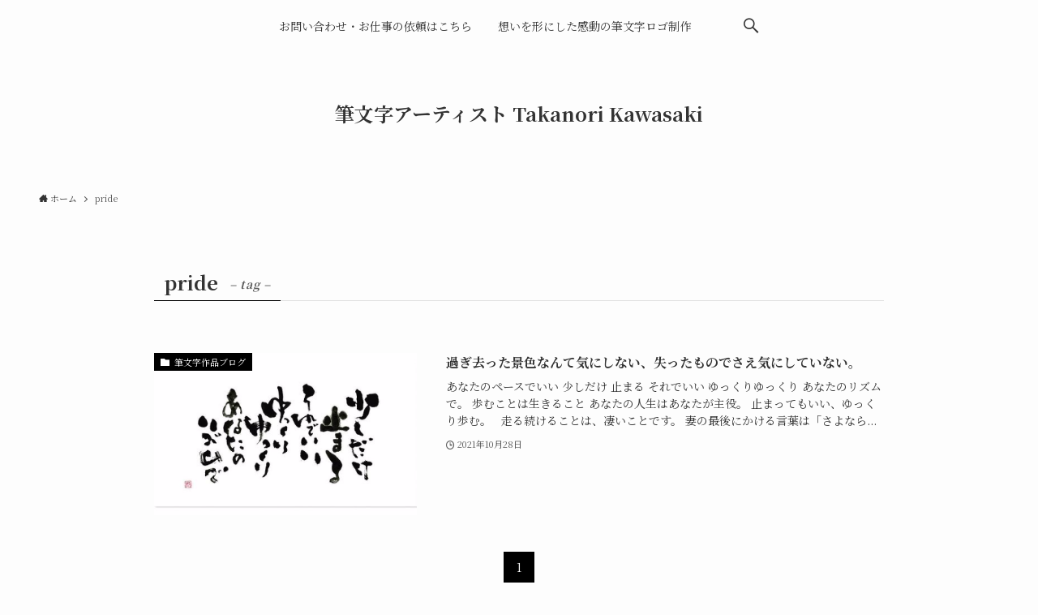

--- FILE ---
content_type: text/html; charset=utf-8
request_url: https://www.google.com/recaptcha/api2/aframe
body_size: 268
content:
<!DOCTYPE HTML><html><head><meta http-equiv="content-type" content="text/html; charset=UTF-8"></head><body><script nonce="HlYPKaEF3DJpANyyXfmfZQ">/** Anti-fraud and anti-abuse applications only. See google.com/recaptcha */ try{var clients={'sodar':'https://pagead2.googlesyndication.com/pagead/sodar?'};window.addEventListener("message",function(a){try{if(a.source===window.parent){var b=JSON.parse(a.data);var c=clients[b['id']];if(c){var d=document.createElement('img');d.src=c+b['params']+'&rc='+(localStorage.getItem("rc::a")?sessionStorage.getItem("rc::b"):"");window.document.body.appendChild(d);sessionStorage.setItem("rc::e",parseInt(sessionStorage.getItem("rc::e")||0)+1);localStorage.setItem("rc::h",'1769000115576');}}}catch(b){}});window.parent.postMessage("_grecaptcha_ready", "*");}catch(b){}</script></body></html>